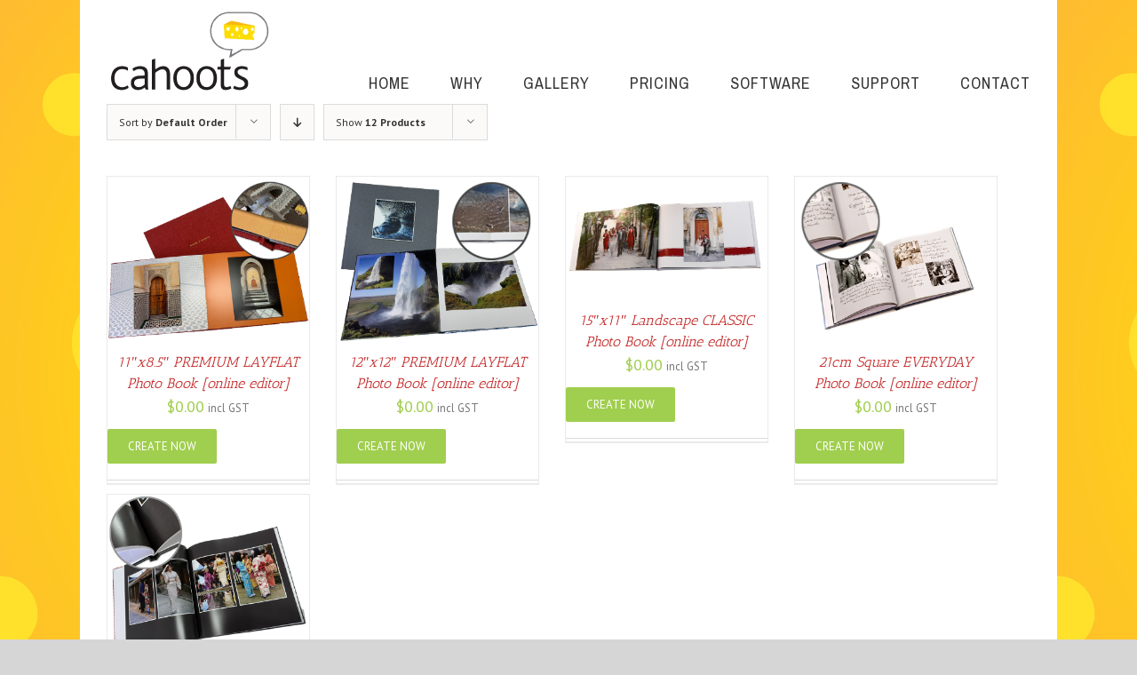

--- FILE ---
content_type: text/html; charset=utf-8
request_url: https://www.google.com/recaptcha/api2/anchor?ar=1&k=6LeHCI0UAAAAACEubwhBrKdALpdgYd76k7vUHtcX&co=aHR0cDovL2NhaG9vdHNwaG90b3MuY29tLmF1Ojgw&hl=en&v=TkacYOdEJbdB_JjX802TMer9&size=invisible&anchor-ms=20000&execute-ms=15000&cb=ri225f72oy7n
body_size: 45170
content:
<!DOCTYPE HTML><html dir="ltr" lang="en"><head><meta http-equiv="Content-Type" content="text/html; charset=UTF-8">
<meta http-equiv="X-UA-Compatible" content="IE=edge">
<title>reCAPTCHA</title>
<style type="text/css">
/* cyrillic-ext */
@font-face {
  font-family: 'Roboto';
  font-style: normal;
  font-weight: 400;
  src: url(//fonts.gstatic.com/s/roboto/v18/KFOmCnqEu92Fr1Mu72xKKTU1Kvnz.woff2) format('woff2');
  unicode-range: U+0460-052F, U+1C80-1C8A, U+20B4, U+2DE0-2DFF, U+A640-A69F, U+FE2E-FE2F;
}
/* cyrillic */
@font-face {
  font-family: 'Roboto';
  font-style: normal;
  font-weight: 400;
  src: url(//fonts.gstatic.com/s/roboto/v18/KFOmCnqEu92Fr1Mu5mxKKTU1Kvnz.woff2) format('woff2');
  unicode-range: U+0301, U+0400-045F, U+0490-0491, U+04B0-04B1, U+2116;
}
/* greek-ext */
@font-face {
  font-family: 'Roboto';
  font-style: normal;
  font-weight: 400;
  src: url(//fonts.gstatic.com/s/roboto/v18/KFOmCnqEu92Fr1Mu7mxKKTU1Kvnz.woff2) format('woff2');
  unicode-range: U+1F00-1FFF;
}
/* greek */
@font-face {
  font-family: 'Roboto';
  font-style: normal;
  font-weight: 400;
  src: url(//fonts.gstatic.com/s/roboto/v18/KFOmCnqEu92Fr1Mu4WxKKTU1Kvnz.woff2) format('woff2');
  unicode-range: U+0370-0377, U+037A-037F, U+0384-038A, U+038C, U+038E-03A1, U+03A3-03FF;
}
/* vietnamese */
@font-face {
  font-family: 'Roboto';
  font-style: normal;
  font-weight: 400;
  src: url(//fonts.gstatic.com/s/roboto/v18/KFOmCnqEu92Fr1Mu7WxKKTU1Kvnz.woff2) format('woff2');
  unicode-range: U+0102-0103, U+0110-0111, U+0128-0129, U+0168-0169, U+01A0-01A1, U+01AF-01B0, U+0300-0301, U+0303-0304, U+0308-0309, U+0323, U+0329, U+1EA0-1EF9, U+20AB;
}
/* latin-ext */
@font-face {
  font-family: 'Roboto';
  font-style: normal;
  font-weight: 400;
  src: url(//fonts.gstatic.com/s/roboto/v18/KFOmCnqEu92Fr1Mu7GxKKTU1Kvnz.woff2) format('woff2');
  unicode-range: U+0100-02BA, U+02BD-02C5, U+02C7-02CC, U+02CE-02D7, U+02DD-02FF, U+0304, U+0308, U+0329, U+1D00-1DBF, U+1E00-1E9F, U+1EF2-1EFF, U+2020, U+20A0-20AB, U+20AD-20C0, U+2113, U+2C60-2C7F, U+A720-A7FF;
}
/* latin */
@font-face {
  font-family: 'Roboto';
  font-style: normal;
  font-weight: 400;
  src: url(//fonts.gstatic.com/s/roboto/v18/KFOmCnqEu92Fr1Mu4mxKKTU1Kg.woff2) format('woff2');
  unicode-range: U+0000-00FF, U+0131, U+0152-0153, U+02BB-02BC, U+02C6, U+02DA, U+02DC, U+0304, U+0308, U+0329, U+2000-206F, U+20AC, U+2122, U+2191, U+2193, U+2212, U+2215, U+FEFF, U+FFFD;
}
/* cyrillic-ext */
@font-face {
  font-family: 'Roboto';
  font-style: normal;
  font-weight: 500;
  src: url(//fonts.gstatic.com/s/roboto/v18/KFOlCnqEu92Fr1MmEU9fCRc4AMP6lbBP.woff2) format('woff2');
  unicode-range: U+0460-052F, U+1C80-1C8A, U+20B4, U+2DE0-2DFF, U+A640-A69F, U+FE2E-FE2F;
}
/* cyrillic */
@font-face {
  font-family: 'Roboto';
  font-style: normal;
  font-weight: 500;
  src: url(//fonts.gstatic.com/s/roboto/v18/KFOlCnqEu92Fr1MmEU9fABc4AMP6lbBP.woff2) format('woff2');
  unicode-range: U+0301, U+0400-045F, U+0490-0491, U+04B0-04B1, U+2116;
}
/* greek-ext */
@font-face {
  font-family: 'Roboto';
  font-style: normal;
  font-weight: 500;
  src: url(//fonts.gstatic.com/s/roboto/v18/KFOlCnqEu92Fr1MmEU9fCBc4AMP6lbBP.woff2) format('woff2');
  unicode-range: U+1F00-1FFF;
}
/* greek */
@font-face {
  font-family: 'Roboto';
  font-style: normal;
  font-weight: 500;
  src: url(//fonts.gstatic.com/s/roboto/v18/KFOlCnqEu92Fr1MmEU9fBxc4AMP6lbBP.woff2) format('woff2');
  unicode-range: U+0370-0377, U+037A-037F, U+0384-038A, U+038C, U+038E-03A1, U+03A3-03FF;
}
/* vietnamese */
@font-face {
  font-family: 'Roboto';
  font-style: normal;
  font-weight: 500;
  src: url(//fonts.gstatic.com/s/roboto/v18/KFOlCnqEu92Fr1MmEU9fCxc4AMP6lbBP.woff2) format('woff2');
  unicode-range: U+0102-0103, U+0110-0111, U+0128-0129, U+0168-0169, U+01A0-01A1, U+01AF-01B0, U+0300-0301, U+0303-0304, U+0308-0309, U+0323, U+0329, U+1EA0-1EF9, U+20AB;
}
/* latin-ext */
@font-face {
  font-family: 'Roboto';
  font-style: normal;
  font-weight: 500;
  src: url(//fonts.gstatic.com/s/roboto/v18/KFOlCnqEu92Fr1MmEU9fChc4AMP6lbBP.woff2) format('woff2');
  unicode-range: U+0100-02BA, U+02BD-02C5, U+02C7-02CC, U+02CE-02D7, U+02DD-02FF, U+0304, U+0308, U+0329, U+1D00-1DBF, U+1E00-1E9F, U+1EF2-1EFF, U+2020, U+20A0-20AB, U+20AD-20C0, U+2113, U+2C60-2C7F, U+A720-A7FF;
}
/* latin */
@font-face {
  font-family: 'Roboto';
  font-style: normal;
  font-weight: 500;
  src: url(//fonts.gstatic.com/s/roboto/v18/KFOlCnqEu92Fr1MmEU9fBBc4AMP6lQ.woff2) format('woff2');
  unicode-range: U+0000-00FF, U+0131, U+0152-0153, U+02BB-02BC, U+02C6, U+02DA, U+02DC, U+0304, U+0308, U+0329, U+2000-206F, U+20AC, U+2122, U+2191, U+2193, U+2212, U+2215, U+FEFF, U+FFFD;
}
/* cyrillic-ext */
@font-face {
  font-family: 'Roboto';
  font-style: normal;
  font-weight: 900;
  src: url(//fonts.gstatic.com/s/roboto/v18/KFOlCnqEu92Fr1MmYUtfCRc4AMP6lbBP.woff2) format('woff2');
  unicode-range: U+0460-052F, U+1C80-1C8A, U+20B4, U+2DE0-2DFF, U+A640-A69F, U+FE2E-FE2F;
}
/* cyrillic */
@font-face {
  font-family: 'Roboto';
  font-style: normal;
  font-weight: 900;
  src: url(//fonts.gstatic.com/s/roboto/v18/KFOlCnqEu92Fr1MmYUtfABc4AMP6lbBP.woff2) format('woff2');
  unicode-range: U+0301, U+0400-045F, U+0490-0491, U+04B0-04B1, U+2116;
}
/* greek-ext */
@font-face {
  font-family: 'Roboto';
  font-style: normal;
  font-weight: 900;
  src: url(//fonts.gstatic.com/s/roboto/v18/KFOlCnqEu92Fr1MmYUtfCBc4AMP6lbBP.woff2) format('woff2');
  unicode-range: U+1F00-1FFF;
}
/* greek */
@font-face {
  font-family: 'Roboto';
  font-style: normal;
  font-weight: 900;
  src: url(//fonts.gstatic.com/s/roboto/v18/KFOlCnqEu92Fr1MmYUtfBxc4AMP6lbBP.woff2) format('woff2');
  unicode-range: U+0370-0377, U+037A-037F, U+0384-038A, U+038C, U+038E-03A1, U+03A3-03FF;
}
/* vietnamese */
@font-face {
  font-family: 'Roboto';
  font-style: normal;
  font-weight: 900;
  src: url(//fonts.gstatic.com/s/roboto/v18/KFOlCnqEu92Fr1MmYUtfCxc4AMP6lbBP.woff2) format('woff2');
  unicode-range: U+0102-0103, U+0110-0111, U+0128-0129, U+0168-0169, U+01A0-01A1, U+01AF-01B0, U+0300-0301, U+0303-0304, U+0308-0309, U+0323, U+0329, U+1EA0-1EF9, U+20AB;
}
/* latin-ext */
@font-face {
  font-family: 'Roboto';
  font-style: normal;
  font-weight: 900;
  src: url(//fonts.gstatic.com/s/roboto/v18/KFOlCnqEu92Fr1MmYUtfChc4AMP6lbBP.woff2) format('woff2');
  unicode-range: U+0100-02BA, U+02BD-02C5, U+02C7-02CC, U+02CE-02D7, U+02DD-02FF, U+0304, U+0308, U+0329, U+1D00-1DBF, U+1E00-1E9F, U+1EF2-1EFF, U+2020, U+20A0-20AB, U+20AD-20C0, U+2113, U+2C60-2C7F, U+A720-A7FF;
}
/* latin */
@font-face {
  font-family: 'Roboto';
  font-style: normal;
  font-weight: 900;
  src: url(//fonts.gstatic.com/s/roboto/v18/KFOlCnqEu92Fr1MmYUtfBBc4AMP6lQ.woff2) format('woff2');
  unicode-range: U+0000-00FF, U+0131, U+0152-0153, U+02BB-02BC, U+02C6, U+02DA, U+02DC, U+0304, U+0308, U+0329, U+2000-206F, U+20AC, U+2122, U+2191, U+2193, U+2212, U+2215, U+FEFF, U+FFFD;
}

</style>
<link rel="stylesheet" type="text/css" href="https://www.gstatic.com/recaptcha/releases/TkacYOdEJbdB_JjX802TMer9/styles__ltr.css">
<script nonce="xXSQDjOsotxWvXzVuIU65A" type="text/javascript">window['__recaptcha_api'] = 'https://www.google.com/recaptcha/api2/';</script>
<script type="text/javascript" src="https://www.gstatic.com/recaptcha/releases/TkacYOdEJbdB_JjX802TMer9/recaptcha__en.js" nonce="xXSQDjOsotxWvXzVuIU65A">
      
    </script></head>
<body><div id="rc-anchor-alert" class="rc-anchor-alert"></div>
<input type="hidden" id="recaptcha-token" value="[base64]">
<script type="text/javascript" nonce="xXSQDjOsotxWvXzVuIU65A">
      recaptcha.anchor.Main.init("[\x22ainput\x22,[\x22bgdata\x22,\x22\x22,\[base64]/[base64]/[base64]/[base64]/[base64]/[base64]/[base64]/[base64]/[base64]/[base64]/[base64]\x22,\[base64]\\u003d\x22,\x22wqrCh13CsCIiSwlmwpoaFnQ9wpbClsKHwo1Yw7h1w6TDisK0wpAcw5sSwq/[base64]/wpTCniLDnTbCiMK+wq3CgMOjR8OUwrHCh8OPfHfCtnnDsQ/DrcOqwo9/wo/[base64]/CllLDlnwDUsKFw7bCvcK7w67ClsO/w5vCpcO3UMKfwqXDqXjDsjrDgMOWUsKjBMKeOABVw5LDlGfDksOUCMOtSsKlIyUYQsOOSsOQQBfDnTphXsK4w4XDocOsw7HCh30cw64jw6o/w5NgwofClTbDkyMRw5vDvy/Cn8O+cxI+w41Qw4wHwqU2HcKwwrw4H8KrwqfCuMKFRMKqUD5Dw6DCp8KhPBJVAm/CqMKIw7jCnijDqybCrcKQHgzDj8ODw73CqBIUUsOywrAtbWMNcMOtwo/DlRzDiHcJwoRqTMKcQgBdwrvDssOgc2UwewrDtsKaH1LClSLCuMKPdsOUfV8nwo5YWMKcwqXCiiF+L8OGFsO2G2LChMOQwqtfw4jDhlTDisKnw7EyXBY1w7XDtcK6woNnw714OMOXYBNDwqvDrcK0Om3DniLCiTBvRcOCw6MGDcOCdVRMw7nDnip5TMKaecO/[base64]/[base64]/[base64]/w53DgB4Ew73DoMKLwogdw47CsRjCrsOiwqzCrMK2woUyNxbCkGBWdMOIY8KcXcKkBcOeQcOew7VGIyvDtsKAY8OwZAdRHMK5w6gdw4vCscKQwpIaw6/[base64]/DgcO7w5DCscODw4MjXydCwprDoHprV3DCk30/[base64]/f0jCrGvCgsKiFzdvFx87CHLCnsKfwqIMw7jCjcKrwqYABiEtF2E8bMO5K8Oow5ttUcKow5sTw6xhw6DDhRjDlAjCjMOxfT5/w4zDsHULwoPDsMK7wo8gw78CS8Kowog0VcKew4ghwonDuMOIYMONw5LChcOQGcKuKMKiCMK0FTDDqRHDlCcSw53CpDAFLF3DusKVHMOPw4ZNwogyTsOOwqDDscK1RwLCuAVhwrfDnRDDnVcAwqdfw7TCt1I6YCoEwoLDqWsTwoLDgsKjw50RwpgIw4/CnMKUMCs6KRLDrllpcMOTCMO9QVTCv8K7YHl8w5HDsMOfw6vDmFPDnMKfC3gxwox3wrfDuFHDrMOQw7bCjMKew6HDjMKbwrJca8KzJFo+wppfcid0w7YQwobCosKUw4N2VMKudMOTX8K6V27DlmzDvzt+w7jCkMK0PQEmXznDpgJuMR7Cl8KJRU/DnnvDnjPClmQEw4psWiHCpsOYRsKfworCu8Krw4fCr1wvMcKgFhTDh8KAw5/CnQXCrxnCp8OcZ8O+S8KZw7FmwoHCqg9OCHUpw4U/w491Dm0jdUhEwpESw4d1wo7Dk1QgWHvCm8OzwrgMw5pPwrrCi8Ouwr3Dm8ONWsOSdDF3w7tdw7wtw4QVwp0twovDgyLCnl/DiMOUwrVBaxFEwr7CicK2YMOYBncXwpdBGgcOEMOjfRpAZ8OYDsOKw7bDu8KxW3zCs8KtezdiZyVxw5TCrWvDlErDmgE+NsKtBTDCsVM6WsO5M8KVL8OqwqXCh8OAc11cw4HCnsOMwooaGigOfmfCrmF8w6LCh8Ocf1LCjCZYBzfCplnDqsObYiBEDwvDjUR/wq8cwoLCr8KewrXDqUPCvsOFNMOgwqfCsDw/w6zCm3TDvXYAfm/[base64]/wrt3ZcKZw4t6eELCiHR7GMO9YMObD8KDAcKxdkvDmSbDlAnDj23DsG3Du8Orw6sTwrx9wqDCvMKtw7zCoVp9w5EwBsKQwozDjcK8worChA8iXsKAX8Orw74LOx3Dr8O1wpE3N8KtScOlFmzDjsKDw4pJEEJtZTXDggHDrcKwfDLCpl0yw6LCkDrClT/DqsK0EGrDimPCscOuVFBYwokiw5wRSMOLbFV2w47Cvl/CvMK8N13CtEfCujp2w6vDig7Cp8OlwpnDshp3WcKITMKow7E1EMKzw7wUasKQwoDCihh/dBM6Bk3CqwFrwpMFXlwKKhI5w5MzwozDqh1pHsOBcgPDkC3ClAPDhMKMaMKnw6J0cwUuwqc+cFUcaMOySmwtworDhhVmwpRPacKTdQsNF8Olw5fDp8OswrfDrMO3RsOYwo4GacKZw7DDucOywrHDqUkVXwXDoF8nw47CuEvDkhg6wrYuEMOhwp/DtsOuw7LCi8OOLUfDhz4dw73DvcOtBcK1w6g1w5bDkl7Dnw/DpEHChnlqe8KCRBzCmjVJw6rCnVwCw60/w7U0KW3DpsOaNMK6QsKHW8O3Y8KWb8OfRilTI8KlSsOvVF1jw7fChlLCh3fCnjfChE/Dgz1hw7Y3HsOdQHkCw4XDojMiKm/ChGIYw7LDv0DDisKEw4DCpHcMw4jDvjEVwoDDvsODwoLDqMO1J2rCg8KxADwGwrQpwqxJwoTDhEPCtTnDt1RiYsKNwoojcsK1wqgCSWbCmcKRFy4oc8Kmw43DhQbCuAtBCzVTw6HCtcOKS8OOw4BQwqFzwrQowqhqU8KYw47DtsOmH3/DrMOjw5vDhMOpKAHClcKIwqHDp1HDjGbDkMOERgAAd8KXw4lAw4vDr1/Dr8O5DcKoWj/DuXLDm8OyPcOfMX8Pw6QWTMOgwrg6JsORLRcnwqPCs8OBwqldwrcyYGHDvGAtwqTDm8KDwrHDucKfwop9NRXCj8KvCFsgwpXDq8K4CTYVIcOAwrDCgA3DlcO0VHZZwr3Cl8KPAMOBbmDCgsO9w6HDvsKbw4nDlj11w4NUAzZDw6oWDxIFQHvDi8OzeEbCvk/DnELDgcO8BRnDn8KDbQXClmrDnExQDsKQw7LCl3fDk2gTJ3rDr2HDiMKiwrwYBUYQNsOBRsKrwpzCt8ONAS7Drh7Dv8OGMcOdwpzDvMOAeGTDu1XDrSUrwobChcO8HMOwVxJMbmLCo8KKasOaDMK/Ml/Cl8K7EMKORDfDjwHDp8K/[base64]/ZMO5QFpUw5PCkBE8eMOQwpHDkMOaw4vCrMKbCcOxw5/DncK0FsOlwq7DisKcwrzDrnhNBksgw7TCvB/DjV8Kw6pBH2ZZw60nacOGwq4Nw5LDlMOYC8KtHTxsYWLCqcOyJQMKbsKzw71uCMOTw4HCins7asO5FMOdw6XDtRfDo8Ovw7FiB8OFw4XDlA19w5PCtcOmwqERAiZURMOjfRXCilchwqA/[base64]/T13DucKww6hYwostDMOSJMKQNirCrFMmGcKaw7HDlj1dTcOnPsK6w6ATYMOJwr8UOi0UwpMWP33Dp8OWw7wcVQjDhyxseynCujgNXcKBwq/DuysGw5nDusKIw4ICLsKrw7/DscOKMcOyw7XDt2XDiQ0/bcOPwoZ6w6cEEcKWwr4WfsKyw5PCnGt2ITXDpwATFH9+w5jDvGfDn8Kvwp3DmS9MYMKZPDvDl3PDrQbDlVvDgRTDisKCw7HDnxclw5IVI8OEwrDCoHPCpcOxcsOaw4fCoyomNRbDjMOCwr3DvEsMOArDtMKOXMK9w7JuwoLDncKtRHXCimHDpy7CusKewr/[base64]/DscKRTcO9wqljw77Du8KVworCjcO+w77Dq8OeMMKwVnfDksKKTng/w4zDrQHCjsKHJsK5wo5bwqLCp8Ouw5U5wrPCpjUNMMOlw5kNXGUTDm4BZi00QsKNw6ljWT/DknrCtToeGFTCm8Olw6doSXRkw5MERB5kLxRdw5R4w5cDwosFwqbCmV/Di0jCsxHCjhXDiWdiPDAjeVzCpDp4A8OQwrvDrHrDgcKLVcOyNMOPw6PCtsKyCMKRwr1gwrbDi3TCscKQIWMuE2VmwogOWl4bw4oMw6ZFOMKkTsOawr82S1XCkxDDsAHCicO/w41zJRcYwpTDp8KCacOaDcKWwqXCpMK3cgl+JiTCnkDCqMK0GsOZGsKuE0zCp8KET8O5eMObCsOpw43DsjzCpXxWbMOYwqHCkUTDsCU8w7TDksONw4rDq8KKJGnCscKswowYwoDCn8OPw5LDl3vDsMKSw6/Dlj7ChMOow6LDpUvCmcOqcDbDt8KxwoPDqSbDrAvDiFsIw4dXTcOJXsOlw7TDmjfCjcK0w4RodcKSwoTCm8KqEV4NwozDuEnClsKRw7tVwo8+YsOGaMOzXcKNTylGwpNjD8OFwqTCpWTCtCBCwqXCncK0McOdw4EkfMKweycCwpJbwqUVZcKsNMK0RcOmV1h9wo/CncOyP0AZVFNPQlZcdzXDp3wYFcOxecOdwpzDmMKDTBBrXMOJPwwbasKZw4fDqyJXw5RbUizCkHEvTkfDjcOxw4fDgsK/XhHCnmQFY0bChX7CncK7PVHCg1IewrvCn8KUw5/DvzTDs1B1w6XCp8O5wqQgw6zCgcO7IcODD8KHwprCnsOHGW9rD0fCicOfJcOvwq80L8KoemDDuMO4I8KOBD7DsXrChcO2w5XCnkjCrMKgHMO8w77DvAoWEGzCmi81w47DtcKHa8OYGsK8NsKLw4vDp1XCiMKHwrnCn8O3HVN/w4PCqcOPwqXCnjB0R8Kqw4HCuBl5woTDgsKGwqfDhcOzwrLDlsOtFcOLwq3ComvDsG3DtiwKw69/wqPCiWEtwpHDr8Kdw43CsUhUHRonBsO1FsOnFsKIFcONTix1w5dmw5QCw4M+ckjCiAsiAsOSLcKjw6BvwrLDvsK9OxHCoUB/woAnwpTDhQh0wq08woY5MRzDi2F+InZjw5bDgsOYIsKsNXTDu8Odwpk7w7zDscOuFMKMw61Ww7kNPUIfwqZoSXfCvy/DpQDDqi/Ctx7Dp005w6HCujrCq8Osw7zCnn/[base64]/CsDrDpDpiGTvDh8KyC8KiwpXDuEzDlcKbw5Naw7bCmWfCjm/CmsOaX8Obw4U2WcOQw7LDjsOVw5BxwqTDvnTCll5vVhcxFWUzPMOJUFPCtiDDtMOkw7nDgcOhw4slw6/CrCIywr9AwpbCmcKGTD8mGcKvVMOhXcKDwpnDksOow53Cu0XDiQNXEsOTDsKYX8ODGMOTw4zChnUsw6vDkGt/wpxrw6Yiw5DCgsOhwoDDgEHDs0bDm8OFPzLDuTzCgsOvCWVkw49hw4DDs8O/w690PGDCgsOoGE95MAUfHMO3w7F0woh9MhJ7w60YwqfCgsOTw5fDqsOqwqgiScKUw4wbw43DoMOEw7xdZcOzAgLDmsORwpVpJ8Kdwq7CqsOkcsK/w45Jw6kXw5hqwpjDucKtw48Iw6nCslDDvkcdw67DiF/[base64]/CtsO1Ww9Rw5fDhR3DnsK6w51qZMKsw5J1YcO+HMKDAQrCt8OgNMOxfsO9wr44TcKEwrPDqWk8wrhMFHUdN8OyXRjCslNOP8OhTMOAw47DmS7CgG7DrHgSw7/CjWQ+wonCszx4GgnDpcOMw4l5w4ovFxzCjmBtwo/CtnQRG2PCncOkw4TDggljTMKow7gbw7TCtcKVwoHDusO5I8KGwr4cYMOaUcKeYMOvFlgLwqnCtMKJMMOueTxNLsOVHXPDr8Obw51ldiPDixPCsx3CosOtw73DrR7Cmg7Ci8OKw6EBw4tcwrcdwr3CucOnwofDpCYfw5pFYFXDocKOwoNndUYFZkd/V33DnMKzTyIwJhxATsO0HMOxC8KeWR/[base64]/Dghh+dFctKh8gHk/DjhFtwoJsw5p1csKrw55LL8OgcsKEw5dAw7InIClcw4DCrV5Ow6YqC8ODw5Atw5rDsFDCoQMhesOww6xfwrxTVcKUwqHDjwvDqAvDksKow4TDvWJqfjhfwpnDohk7w5bDgRfCggrCl004wr5Ze8KOw4c6wrBbw7AQHMKiw5HCuMOJw59MdELDhMK2C3cZHcKje8O/[base64]/woBPwpITwp9hbSt/w63CtsK6w5PCgmMMwoRhw47DrsO2w4J3w7jDq8OdImMNwoEKYhwCw7TCr2RHL8O0wozClg8SSHPDshNBw7nDlURtw6fDusOrJCo6UirDkWDCiA4/NDdEw5sjw4AKPsKYw6zCh8K+G2YmwoJFVC3CqcOEwq0cwol7wpjCqS/Cr8K4OTnCqX1cc8O7JSrCmikRRsOuw6RNdF87a8O5w4wROcK4EcK+BSVxUUnCm8OKPsOLM13DsMOeHyXDjhrCnw9Zw7fCg1YldMOLwrvDuHA9CBAyw5fDr8KpOCETZsOfEMKnwp3Cun3DlcK4LsOXwpkEw6vCi8KiwrrDj3jDnAPDtcKdw4rDvk7CnU/[base64]/DmcKswo1KHcOcw67DqMK0dXDClSDDsMOEEsKlw5QKwoPDs8OCwoHDg8KZdMOzw7XCmU0WSMOPwq3CtsO6F1/[base64]/dTLDlsKnw79Mw6BZw50HAijDjcKQBMKTX8OhInxWw6zDtmB5LzDCnFJ6CMKEJjxPwqXCmsKZJG/Dq8K+N8KWw4bCscOdbcO9wqoNwojDtMK8c8O6w5XCj8KiasKUCWXCvRfCsy84a8Kdw77DnsO7w6tWwoYeLMOMw6o5Zy/ChR8dEMOVHsKOd00rw7ktcMOvXsKVwqbCuMK0wr1TQxPCs8ORwqLCrjPCvxbDp8OIN8K7wqzDjEbDimLDp1PCmXAOw6sZUsKmw5zCh8OQw70XwqDDlsOaaSpSw6hgcsOgITxXwp8Dw6zDu19YaVbChzzDlcK6w4x7UsOUwrQNw7o/w6bDm8KiLWwGwp3ChDQgaMKqPcK6AcO9woTDmQ4Ke8KwwpbClsOqEmNXw7DDk8KBwrhobcO3w4/[base64]/[base64]/MAbDqsKVw5DDmRxNazgtwrwrOMKSP8KmBhnCj8OIwrDDj8OAB8OgJVAnBGpVwoHCrjodw4HDoUbCh10qwrHCtcOjw5nDrxjCkcKyP0kzNcKlw5DDg0MMwr7DusOZwr7DscKWEjfCi2dBIypCdlDCmV/Cv1LDuQkVwpAXw4HDgsOtWUc8w5HDmsObw6AjZlbDgsKbDsOJS8OtM8KSwr1CUWQVw5JAw63DvU3DmsKncMKGw4jDp8KNw53DvUpkTGpfw4xEAcKsw6IiCB7CpivDtMO1woTDpsKpw4jDhcK/BlvDqcKwwp/CmkHCmcOsI3fCscOEwqrDj17CsygJwrEzwpDDssOubmJFalPDlMOEwrfCs8OvUcOmfcKmKsK6VcK/[base64]/[base64]/CusK1AMOHFSzDhcKBVTzCksOBwoFgw5VBwqrDgsKVQXdsdsOheFzCiWp/[base64]/DsVTDij7Cp8Kbw5MaEVHDqcKAGMOGwrxBOGHDvcK/[base64]/Drh1TScK+w5nCkcKpKwdBw5lkwqNUw7EMRhsWwq8AwpXCszvDpsKBDVEQP8KSJR4OwqI4LXc+UyBbTFgcBMKaFMODUMKFWR7DpxLCs20Bw7pTXxEhw6zCq8KHwoPCjMKRRFHCqRNKwo0kw4pWUMKVXVjDslAdb8O2CMK/[base64]/[base64]/XsKdwq9ow5/CgGBqwpzCgsKUG8K0wrcrw60fA8OMJUDCu8K/[base64]/esOiwog/w7/[base64]/CjWZnAcKgbmBEw7FqOipawr7DisKpJEtbwqBUwqVtw6cmCcK3VMOcw7/CncKGwqvDsMO+w55HwqfCjlxNwqvDkgLCvcONDw/Ci2TDnMKRMMOKCw8Gw5Yowo5OK0/CkgZ4wqo5w4tSLFcmccOLA8OlUMKjHcKgw4Aww7fDjsOBVlfDkDhkw5NSOsOlw6jDsmZJbXXDsjnDjm9Uw5TCrksqRcO4Z2XCpG/DsxlbYCjDr8Orw6dxSsKfNMKMwo1/wo41wooPBnhrwqLDj8K/wovDi2hBwr7DhkEUaxZ8JcOOwpjCqX/DsW8ywqrDmT8ib2EOXsONFnfDkMK+wpzDmsKEe2zDsTByJcKhwoA/BHPCtsKuwrMJJ1M2OMO0w4HCgBnDpcOrw6VQeh/DhltRw65lwrVABcOiKR/DrwDCrMOmwrk/[base64]/[base64]/DsyobDsKePcObUxPDkcKDIHYjw6DCliHDgGc4w5jDqsK0w4QIwovCmsOAAsK8CsKUCcOywp0jZhPCnS8aXgzCpcKnViYZBcKVwp4SwocZecO9w4FCw4pTwqduSMO9PsKHw5xnVxhMw7tFwqTCmsOeTMO8bSXClMOEwodYw7/CgsK7BMKKw4bDrcOhwo0QwqrCkMOiXmXDlmkVwoHDosOrXVxFXcOGJU3DkcKkwqZ9wrbDsMOVwpdLw6bDmFwPw41mwp9iwpcQQWPCtW/Coj3Dl07CvMKFbGrCkxJWZMOdDybCosKewpcfGhxJR1thLcOUw7jCu8OWIFbDimMZGHVBeELDrn5MYhIXeycyQcKiNkvDmMOpDsKbw6jDscKAJTg4FCbDl8OASsKqw6jDsRnDvVzDoMOWwovChSd7A8KZw6XDlQ7CslLCicKTwrDDhcOCSGl7IVfDrn0/[base64]/DhG3ChsKnJsKsRsK9w7LCoQwmURU8BMKWw6TDmsKNGcKDwrphwr4YCwdiwq7ChlsCw5fCmRpew5fCh0ZZw7E2w6vCjCl8wpRDw4jCtcKaVlzDiQdNRcOqT8Kzwq3CqcOXLCsSNMOzw47CuzvDrcK6wo/[base64]/UwxEwqPDqwrCn8O/woFdBMOYX8OHGsOvwro1AcOUwq3DlcOAfMOdwrDChsO+SE/DmsOfwqUmM33DoW/DtSJeIcOSQQgnw4PDpT/[base64]/a8Kjw6/[base64]/[base64]/DsMOaw5DCoixdwoXDti0mw7vChhlWw6I8d8K0w7VyJ8Opw5g0QAcnw67DklFZAEIuesKgw4pBfwopN8KETirCg8KkCk7CncK4H8OPPlnDhcKOw4hjGsKbw7EyworDty9Xw4vCkUPDpUfCtsKHw5/CtAhnN8Odw4YCchXCj8OsJGsjw6gLPcOAaRNYU8O2wqlvQMOtw6/DnFHCscKMwqkGw4V6DcOww4kgcn58cz9Zwo4eYwvDjlQLw5DDssKrXX8zQsK/HcKsNiBUwqbCgX5jRjUwHMOPwp3DqBEmwo5Bw7s1RXHClXPCmcOJaMKFwonDnsOXwrnDiMOFMT/Cs8K5SzzCgMOhwrBZwrPDs8KgwrpQY8Orw4dgwqsswqTDgiJ6w450Q8KywrYHCsKcw47CgcO4woU/w6LDncKUbcK8w4JFwqXDoSwaEMO6w4Mtw7/Cgn/CjmvDgSgcwrlzbGnCiFbCsR0cwpbDnMOWZCZQw7BICmbCncKrw6bClR/CohPDoz3ClsOJwodNwro8w5PCtGvDuMK3JcK4w4czTktiw5lKwrBwWXhvQ8K7wplvwqbDnnIhwrzCmT3Cgl7CvTI4wovDtcOnw6/CtBMUwrJOw4owGsOzwqvCrsO2wrrCv8O/[base64]/[base64]/w6VFwo0pw67Cl0sgLsOZwprDkVc4woLDmE7ClcKwOGzDmcOFFXx9W3MMAcKTwpPDuH/Cu8OGw5XDoGXDg8OTEA3DhixRwoVLwqhtwo7CtsKxwp4sMMKKWBvCsjbCqjHCgBnCmkY9w6rDv8KwFhRAw4UnasO4wqQJZcKudV95TsOAG8OVQMODwqfCp2LDrngYCsOoEU7CosKMwrrDg3YiwpZQFsK8H8Oxw7/Dpzx5w5LDrl5gw6zCssOnw7PCvsObwp3CjQ/DunNbwozCth/CnsOTI2Auw7zCqsK7AX/CkcKpw7UYBWrDvWDDr8KBwq7DiAoHw7bDqT7CjsOtwo05wrwpwqzCjRcGBsK8w7nDkGUQNMOBcMK0ChDDn8KMaT/CiMKBw4NvwodfZkLDmcO4w7IEFMOnwoIJOMOoYcOKIcObJChew4kUwpFZw7nDhl7DuQ/CkMOqwrnClsKHGsKnw67CvhfDucOgdcOYUwsbHSZeEMKawobDhiBYw6PCmnXCkgzDhiNewr/Do8Kyw49qdl87w5bCinPDucKhH3ISw4VEWcKfw5kqwoY7w5/DsmXDkUwYw7kGwr0Jw7XDjcKVwrTDlcKowrcUK8KzwrPCuRrCnsKSCkXCuGPCkMOgHhjCisKRZX/ChMOSwpIxLz4zwofDk0NoecOsUcOFwqfCvzLCl8KkX8OawpHDmhJEBgnDhV/Dp8KBwr9hwqbCj8OKwpnDsTvDk8KBw5nCtQ13wqLCplXDisKIGg8YBxvCj8OjeCLDuMOXwrkvw4LCk0oVw48jw4vCujTCkcKkw4nCrcONE8OrBMOyK8OdKsKUw4RLFsOiw4XDnTFiUcOZbsKMZsOSLMKXAh/DusOiwr8lAgfCjiTDnsOUw43CkTEpwoh5wrzDqUbCqnlewoHDgcKew4LDtERew5ccD8KcH8KRwp0KCcK1aRsaw5XCnhnCjcKvwqEBB8KOCDQ8wrMIwrQ7BjLDuAwew5IKw5VJw5nCuinCp2lew67DhB4GNF/CoU5kwoHCrFnDolDDgMKqZ2kHw7nDmSDDjh3Dj8O7w6vCqsK2wqRqwoV+Rj7Di0k4w7/CmsKBIcKiwo/CssKewpcPOcOGMsK+w7MZwpgWEQE4SQzDk8OIw7LDmAnCk1fDvWXDjHAIWV4URSrCn8KFT28Iw6XDvcKmwpVdD8OpwrFxanDCoFsKw7DCm8KLw5zDk1c5TzrColNxwpojNMO6wp/CoTHDnMO6w4EjwpBNw6ctw7QvwrPDsMOTw7TCvMOkD8Oxw4oLw6vCoSQOXcOWLMKvwqHDh8KNwobDsMKLS8Odw5LCkS9AwpNewpR1Wk/DvXrDuCNndB1Yw5JRFcOSH8KMwqZlIsKMGcOVQRg9w7zCqMOBw7/DolXDqA3DjWB/[base64]/CuMK/w7d7andfw6jCs8OQwqY7w6rDn2TDtyfDgBwow6jDr8Klw6jDicKew7fDuS8Uw7cIZ8KAMmHCsT7DhxQLwpwJPFA0McKYwplhEVMlQXDCmADCgsK/D8KSdzzCqz4yw4p9w6vChWxSw50URQfCrsKwwpZcw7vCjMO1ZVg9wojDicKHw7FtFcO7w7V+woDDpsOcwr0Hw5pPw4TCm8OQcl3Diz3CssOsTwNMwpJvFjfDq8KOI8O6w4E/w5Uew7rDlcKQwogXwrXDvsOqw5HCo3V+UwHCi8K/wo/Dimc9w6tzw6jCv2FWwo3CpmzDrsKxw459w7PDusK3wpg1fsOZXcOewo/[base64]/NMOXw7TCm8KewrApVMO3asOYw4RHw7vDocK+PkjDgzEiwoZjI3N2wqTDuADCtsODQ1N0wpcuTEzDmcOSwp7ChsOpwojCv8KmwrLDnQsNw6zCkW7DocKbw5I5GyzDjcOEwpPCvsO7wr1BwoHDtBEocnnDhxfCvFMudk7DhyQGwq/Cpg0TBcOEAGFoWcKBwonDqMODw6zDhnIAQcK5VsKbPMOGwoEOLsKdIMKmwqXDkmbCiMOTwo1TwrjCqyc4OXTClsKMwrF6BUcyw5Riw6t/QsKMw5zCjGUKwqI5MBfCqcKNw75Uw4HDvsKkX8KvaQNoDCtHfsOUwrHCicKRZzRiw6QDw77DjcOvw40Lw5LDsWcOw4nCs3/[base64]/[base64]/CqsOKXsKJwoZkwrLDkMKvFX7DjVoSw53DkBAkT8K7ZU1tw67Ct8Oxw5DDtMKKCG7CnhEOB8OFEcKZRMOWw5ZiLz/DnMOBw6fDvcOEwr/CjsKTw4U4DsK8wqHDtMOYWhXCnsKlfsOTw6xUw53CksKAwqplH8KpTcKBwpYWwqzChMKMeWPCuMKfw5TDuXgJwpZCWcOrwqEyAF/DocK8IGp/w5HCpwlowpfDgnbClErDgBjCj35HwpzDpMKMwrHDqsOSwroMQMOvY8KORMKRDXzCj8K5MD9GworDhDtswqUcfxECOG8nw7LClcKZwrfDusKqwowJw7A9WBUtwq13bUrCvcO6w7DDksK4w7XDnFnDt00Ow7vCvMKULcOJfErDkW/Dg2nCi8K3QAwtfGjCjV/[base64]/w59GOyRBwo7CsMK8d8OSwo0Ow4XDqMO1wofDnylGKcKDQcO+fCnDo1rCq8OdwqDDu8OkwpHDlcOlJHNCwrokECpoXcOGez/Cu8OKdMKgasKnw5rCsErDrVwuw5xYw4BYwpzDpGdbI8OpwqTDjUxNw4BZAsKewqzCpcOyw4INE8KeFC9qwoPDhcKAX8KHUMKmIMKwwq1rw73CkVo/w59QLBsxw4XDl8ObwprDnEp3YMOWw47DtsKifMOtLMOOVRQVw6MPw7bCqcK5w4TCsMO2N8Knwp1+w7kFScODw4PCq0hAeMOHP8Omwog9KnbDgmPCvVbDkH3DrcK1w694w6bDrcO+wq5WEyvDvyvDvx9mw6kGdkDCn1XCs8Kbw4l/B151w43CvcO0wp3CkcKDNgkGw4cHwq9YDxl4bcKEXEPCrsK2w6rCl8K8w4HDhMO5wp/Dpj7CgMOGSR/CqzhKAw1iw7zDrsKePsObNsO0DzzDi8KAw5VSXsO/CzhQecKcEsKyFTnDmkvDkMKTw5bDsMOJbMKHwpvDrsKrwq3ChUAEwqEYw6BPYFUIUVlewr/DiCPCh17CjFHDqQ/DvjrDlwXDi8KNw7laBBXCr1JBXsOhwpI6wonDu8KTwo8kwqE/e8OYG8KMwoNvPMKywoLCpMKPwrxpw790w5cyw4NvFcOwwp0WAjvCtQYww4rDpCDDnsOxwo0sSFvCumZtwqR8wrZLOMOVTMK4wqE/woR1w7JVw51LfknDrBDCrgnDmXEgw6fDpsKxSMO4w5LDmsKQwqfDq8KewoLDsMKWw5/DnsOaD0F6bRl3w7DDjTFDWcOeDcK/KMOAwocNwqfCvjtXwowkwrt/wqhxTzkjw7cccXtsP8K9CsKnNC8tw7/DssOxw7PDrQgocsOWRzHCrsOaTsKeUFXCkMOXwoULZ8OuTMKuwqEZbcOPecKXw4QYw6pvw7TDu8O3wpjCsxfDucK6w5Nwe8KoP8KEf8KYTWTDk8OrQBN+ViIvw7RKwpvDs8OtwoIUw6DCkBskw6/DoMOzwonDkcOawpPCmsKsN8OcFcKpF0Q/[base64]/[base64]/PzEUCxsvw5fCocK+wq1bwp3CvcOhOcOHRsKGFTLDncKfe8OcP8OBw7BlVAfCo8O4PcOPJcOrwpxpDGpdwrXDrgoPK8O1w7PDkMKdwpcsw6DCpDU9MAB8ccO7OsKFwrkhwpVXP8K6Tg8vwo/CjkPCtWTChsK2wrTCpMKQwpFew6poCMKkw6bCn8K2BH/DrisVwprDpF4Dw4gpXcOnUsOmIAMXw6B/IcO/[base64]/[base64]/CjV7DrsKsFEjDi8KvLsOxVMOyO01twpjCvR7Dgystw5rClsKpw4B2bsK7OXcsBMKQw4Rtw6TClMOIQcOUOw9rwqrDkGPDvgoPKzfDi8KYwpB9woFkwrLCgW/DrcOkYcOuw74nM8OiCcKpw7/[base64]/RX9cSsKkwqTDhCdQw5MzXcKswotQQ8KHw5vDlEpuwp04woJ8wrggwr3CtmPChcKnDCvCoVjDk8O9N0DDpsKeeQDCuMOCYEUEw7/Cr3/Dh8O8fcKwZw/[base64]/DrsKFwqrDvAfDmFxPcsO9wo3DucOZw5tHw6YawobDnUPDk2svKsOsw5rCtsKIFElnUMO0wrtgw7XDtQjCg8O8URoJw5g9w6ppQcK4ESBNZMK5W8OHw4HDhhtywrgHwrrDp3hEwqB6w4LCvMKAIsKLwqnDjw9Jw4NwGiwOw7rDocKKw4HDlcKSXVjDhFTCkMKPfgcNKi/[base64]/Dt8OsNsKcajLCnsK6dWtUUm9jQMOqMCZQw44OXMOjw4oVw5XCulwuwqjClsKgwo/Dt8KUOcKrWh0YEToqfSHDicOtEVVQKsKZfkPCosK8w6LDsi4xw6/Ck8OoaDEdwr40N8KKd8K5cDLCocK2wosfLX/DosOnLsKww7wdwozDpjjDoUHDiQJIwqIwwqPDlcKswqMVMVTDhcOCworDoSt7w7/DlcKeDcKAw7jDmRPDl8O9wpvCrcK1wqrCnMKAw6jDq2nDtcKsw7h2Y2FtwqDCp8KXw5/CjDZiIhLCpHtnfsKxNsK4w53DlsKuwo8LwqVLKMO7ezbCnBPDokPCmcKnZsOvwq9hEcK6YMOgwrTDrMOXJsOfGMKKw5TCnx9oAcK1ahDCl0XDtmHChUIzw4oEA1HDnMKNwo/[base64]/U8KJazNdAhhcBsK7w67DljLCk8Okw47Dm2jCn8K0wpUrGnvCosKiM8KrbU1Hw5d4woHCo8KKwpfCtMK9w6QOcMOow5xyRMO9PlhGb2DCtUbCiTvDssOYwq/CiMK/woXCj1gdAsOJXBrDtsKjwr1vImPDh17Du17DuMKQwqvCtMOyw7ZBDUfCrhPDu0JkCsKgwqDDqS3CoWbCtXtgHMOrw6sYITsVF8OowogZw73CrsOJw7t3wrnDiS8/wqPCrEzCjMKuwrZ0YEHCvg3DjHvCvBzDvsO4wodiwoHCjXl9FcK6b1nDkStqESbCsCPDncOMw4XCvsKfwobCuVTCvEUeAsOuw4jCicKresOBw5IxwoTCvsKtw7RnwrUzwrdLFMOiw6xpZMO2w7IawoROdMKiw6Fpw4PDnlJRwoXCpMKMcm/DqwtfKDrCvMOvbcKXw63DosOGwoMzMmrDpsO0w6PCl8K4IMKyckHDsUAWw4Q3w7nDlMKzwr7Cv8KZeMKXw49owpgJwrbCvcOSR0RqYFdrwo58wqwAwq3CgcKow4jDjhzDgkLDssKLKz/CkMKoa8OQdcKCZsKCamHDk8OhwpN7wrjCiGw4BQPDhsKDw6Z3DsKGSHPDkEHDsXxvwq8lcHNUwpYRPMOARXXDrRbChcOQw6dAwqo7w7nClk7DtcKxwqNXwpFUwrJvwq0uSAbCv8Klw4YJKsKjZcO+wp4EAgsvaUcpJcOfw7YSw4/ChFw2woXCmGU4RsK5BcKLUcKBcsKRw4dJU8OWw4Ybw4XDhwRewrICFMK3wq0+H2RSwog4c0zDlngFwphRNMKJwqjCiMOEQE5cwqEAMAPCoU3DqcK8w5gSw7l/w6/Do3zCuMOKwoDDg8OZdB8nw5jDtUPCmcOARi/DpMKKPsOpwqfCvh3DjMOQM8KgZkTDtlMTwrTCtMKgEMOUwprCrMOmw4HCrx0Ww6LChj4Sw6dfwqlJwoHCoMO1K2/[base64]/wpjCl17DrMO9w58qf8OIE8OzK8KSQMO7HMOafsOnNMKzwrJAwqk5wpouw55UQ8K1RkbCr8K8SgMQeDJ2KcOcZcK3P8Kvw4tLQ2TCh3PCrnjDqMOiw4ZYeBfDssKVw6bCvcONw4rCqMOdw6Mje8KePU85wpfCk8OqcQXCrX1ka8KuemTDuMKUwoA/F8K6wpBRw5/DhsOEGBUywpjCoMKpI18Tw7/Doj/Dp3jDhMOMDMOLHScQw57DvH/DpRTDtBRCwrNLHsKMw6E\\u003d\x22],null,[\x22conf\x22,null,\x226LeHCI0UAAAAACEubwhBrKdALpdgYd76k7vUHtcX\x22,0,null,null,null,0,[21,125,63,73,95,87,41,43,42,83,102,105,109,121],[7668936,974],0,null,null,null,null,0,null,0,null,700,1,null,0,\[base64]/tzcYADoGZWF6dTZkEg4Iiv2INxgAOgVNZklJNBoZCAMSFR0U8JfjNw7/vqUGGcSdCRmc4owCGQ\\u003d\\u003d\x22,0,0,null,null,1,null,0,1],\x22http://cahootsphotos.com.au:80\x22,null,[3,1,1],null,null,null,1,3600,[\x22https://www.google.com/intl/en/policies/privacy/\x22,\x22https://www.google.com/intl/en/policies/terms/\x22],\x225x1DBIJP72xZYWxD1+1ccyCw/xAyReSDfBYzSEmLIyc\\u003d\x22,1,0,null,1,1763607879667,0,0,[196,96,151,190,217],null,[215,4],\x22RC-9E1kTzhMpH2tWg\x22,null,null,null,null,null,\x220dAFcWeA6tBv2Gljq207DM6Kvo-4aBI0tVxBDh3-oE8pW_b7bOZcZ9kGnafUgW82whzN9jiGEw8AippGigeXVstYtuL-2MW0QWyw\x22,1763690679446]");
    </script></body></html>

--- FILE ---
content_type: text/css
request_url: http://cahootsphotos.com.au/wp-content/plugins/imaxel-woocommerce/assets/css/icp_styles.css?ver=6.1.9
body_size: 3257
content:
/*ICP Products styles */

/*=================================================================main box*/

.icp-box li {
    list-style-type: none;
    margin-left:0;
    margin-right:0;
}

.icp-box h1 {
    /*font-family: 'Montserrat';*/
    margin-bottom: 0px;
}

.icp-box .button {
    margin-top: 0px;
    border-radius: 0px;
}

.icp-box p {
    margin-bottom: 7.5px;
}

.icp-button {
    color: white;
    font-size: 16px;
    display: inline-block;
    padding: 7.5px 15px;
    cursor: pointer;
    margin: 5px;
}

/*=================================================================block header*/

.block_title_header {
    margin-bottom: 25px;
}

.block_title {
    margin-bottom: 25px;
    font-weight: bold;
}

.block_title h2 {
    /*font-family: 'Montserrat';*/
    font-weight: 400 !important;
}

@media ( max-width: 770px ) {
    .block_title_header, .block_title {
        margin-bottom: 15px;
    }
}

/*=================================================================navigation bar*/
.icp_flow_box_header {
    position: relative;
    display: flex;
    margin-bottom: 0px;
}

.icp_product_title {
    flex: 2;
}

.icp_save_section {
    flex: 1;
}

.icp_save_section p {
    text-align: right;
    margin-bottom: 0px;
    position: absolute;
    bottom: 0px;
    right: 0px;
}

.icp_save_section i {
    margin-left: 5px;
}

.icp_save_section .icp_user {
    margin-left: 12.5px;
}

.icp_flow_navigator_box {
    width: 100%;
    display: flex;
    margin-bottom: 15px;
    border-bottom: 0px solid;
    justify-content: space-between;
}

.icp_flow_navigator_items_box {
    flex: 1;
    min-height: 45px;
    flex-wrap: wrap;
    overflow: hidden;
    position: relative;
}

.icp_flow_navigator_items_box p {
    color: #999999;;
    line-height: 10px;
    margin-bottom: 0px;
    padding: 8px 15px 12px 10px;
    font-size: 14px;
    white-space: nowrap;
    overflow: hidden;
    text-overflow: ellipsis;
    flex-wrap: wrap;
}

.icp_flow_navigator_item {
    text-align: center;
    background-color: #e1e1e1;
    padding: 10px 7.5px 5px 7.5px;
    transition: 0.3s all ease;

}

.icp_flow_navigator_items_box:first-child {
    margin-left: 0;
}

.icp_flow_navigator_item:first-child {
    margin-left: 0%;
}

.block_return {
    transition: 0.3s all ease;
}

.icp_flow_navigator_box .lds-ellipsis {
    position: absolute;
    top: -12px;
    left: 50%;
    transform: translateX(-50%);
    display: none;
}

@media ( max-width: 770px ) {
    /*header section*/
    .icp_flow_box_header {
        flex-direction: column;
        margin-bottom: 15px;
    }

    .icp_product_title {
        flex: 1;
        margin-bottom: 15px;
    }

    .icp_save_section {
        margin-bottom: 15px;
    }

    .icp_save_section p {
        position: relative;
        text-align: left;
    }

    /*navigation section*/
    .icp_flow_navigator_box {
        flex-direction: column;
    }

    .icp_flow_navigator_items_box {
        margin: 1% 0%;
    }
}

/*===========================================================back and forth nav*/
.icp-back-and-forth-nav {
    width: 100%;
    height: 40px;
    font-size: 14px;
    font-weight: 700;
    font-family: 'Open sans';
    margin-bottom: 10px;
}

#icp-back-button {
    cursor: pointer;
    padding: 5px 15px;
    /*border-radius: 25px 0px 0px 25px;*/
}

#icp-forth-button {
    cursor: pointer;
    padding: 5px 15px;
    /*border-radius: 0px 25px 25px 0px;*/
}

#icp-back-button i {
    margin-right: 7.5px;
}

#icp-forth-button i {
    margin-left: 7.5px;
}

.icp-back {
    float: left;
}

.icp-forth {
    float: right;
}

.icp_short_description {
    text-align: left;
}

/*specific back and forth for pdf upload block*/
.icp-forth.enabled.pdf-nav {
    display: none;
}

/*specific back and forth for design block*/
.icp-forth.enabled.design-nav {
    display: none;
}

/*===========================================================product definition*/
.page-loader {
    position: relative;
    width: 72px;
    margin-left: 50%;
    transform: translateX(-50%);
    margin-top: 50px;
}

.product_definition_form label, .qty_button label, .production_time_button label {
    font-size: 15px;
}

.product_definition_form li {
    margin-bottom: 7.5px;
}

.icp-definition-box {
    display: none;
}

.icp-definition-box-content {
    width: 100%;
    display: flex;
    border-radius: 4.5px;
    margin: 15px 0;
}

.icp-definition-box-right {
    flex: 1;
    margin: 0 0 15px;
    padding-top: 15px;
}

.icp-definition-box-right .button {
    font-size: 15px;
}

.icp-definition-box-left {
    flex: 0.66;
    margin: 15px 35px 0 0;
}

.icp-definition-box-left img {
    width: 100%;
}

.icp-definition-product-image {
    vertical-align: top;
}

.active_varitation_actions {
    margin-top: 10px;
}

.variation_price_box {
    margin-bottom: 15px;
    margin-top: 15px;
    display: flex;
}

.variation_price_box p {
    font-size: 15px;
    margin-bottom: 0px;
}

.variation_price_box_price {
    flex: 0.60;
}

.button-loader-box {
    flex: 0.40;
    text-align: right;
    vertical-align: top;
}

.button-loader-box .button {
    padding: 5px 15px;
    line-height: 1.625;
    /*font-family: 'Open Sans';*/
    font-weight: bold;
    font-size: 14px;
    margin-top: 10px;
}

.button-loader-box i {
    margin-left: 7.5px;
}

.icp-definition-box-right select {
    font-size: 14px !important;
    padding: 7px 10px !important;
    width:100%;
}

.icp-definition-box-right input {
    width:100%;
    background-color: #fff !important;
}

@media ( max-width: 970px ) {
    .icp-definition-box-right {
        flex: 1;
    }
}

@media ( max-width: 770px ) {
    .icp-definition-box-content {
        flex-direction: column;
    }

    .icp-definition-box-right {
        margin: 25px 0px;
    }

    .icp-definition-box-left {
        margin: 0px;
    }
}

/*=================================================================PDF BLOCK*/
.design_pdf_uploader_content {
    display: flex;
    border: 1px solid #e1e1e1;
    border-radius: 4.5px;
    margin-top: 15px;
}

.pdf_uploader_form {
    flex: 0.33;
    border-right: 1px solid #e1e1e1;
    background-color: #e1e1e1;
    padding: 25px;
}

.pdf_uploader_form input#pdf_file {
    background-color: #e1e1e1;
}

.pdf_summary_box {
    flex: 0.66;
    padding: 25px;
}

.pdf_constrains_table {
    margin-bottom: 15px;
}

.pdf_constrains_table p {
    margin-bottom: 2.5px;
}

.pdf_constrains_table ul {
    margin-bottom: 5px;
}

.pdf_constrains_table ul li {
    list-style-type: none;
}

.pdf_file_characteristics_box {
    width: 100%;
}

.pdf_file_box {
    display: flex;
}

.pdf_file_summary {
    flex: 0.5;
    margin: 0 0 0 5%;
    display: flex;
    flex-direction: column;
}

.pdf_file_summary p {
    width: 100%;
}

.pdf_file_summary_text {
    flex: 1;
    align-self: flex-start;
}

.pdf_next_button_box {
    align-self: flex-end;
}

.pdf_next_button_box .button-loader-box {
    margin-top: 0px;
    margin-bottom: 15px;
}

.pdf_thumbanil {
    flex: 0.5;
    margin: 1% 0%;
}

.pdf_thumbanil img {
    border: 1px solid #ccc;
    box-shadow: 2px 2px 5px 0px rgba(153, 153, 153, 1);
    width: 100%;
}

.pdf_file_characteristics_box p, .pdf_file_summary p {
    line-height: 28px;
}

.ajax_responses {
    margin-top: 15px;
}

.button-loader-box .lds-ellipsis, .confirm_design_button_box .lds-ellipsis {
    display: none;
}

.confirm_project_creation {
    margin-bottom: 15px;
    display: flex;
    width: 100%;
}

.confirm_design_button_box {
    flex: 0.25;
    text-align: right;
}

.confirm_project_creation_text {
    flex: 1;
}

.new_design_header {
    margin: 3.5px 0 35px 0;
    float: left;
}

.confirm_project_creation p {
    margin-bottom: 5px;
}

/*hide blocks*/
.design_options_box {
    margin: 35px 0;
    position: relative;
}

.project_total_price {
    margin-bottom: 5px;
    text-align: right;
}

.project_total_price h4 {
    margin-bottom: 7.5px !important;
    margin-top: 7.5px !important;
    color: white !important;
}

.icp_novar_price {
    margin-top: 15px;
}

.icp_novar_price p {
    font-weight: bold;
    font-family: 'Nunito';
    font-size: 16px;
}

@media ( max-width: 770px ) {
    .pdf_file_box {
        flex-direction: column;
    }

    .pdf_file_summary {
        margin-top: 15px;
    }
}

/*=================================================================DESIGN BLOCK*/
.editor_loader {
    position: absolute;
    left: 50%;
    top: 50%;
    transform: translate(-50%, -50%);
    display: none;
}

.design_editor_links, .design_pdf_uploader {
    position: relative;
    width: 100%;
    transition: 0.3s all ease;
    margin: 25px 0;
}

.design_pdf_uploader #pdf_form input {
    border: 0 !important;
    padding: 0;
}

.design_block_action {
    margin-top: 15px;
    margin-bottom: 7.5px;
    cursor: pointer;
}

.design_block_container {
    width: 100%;
    display: flex !important;
    justify-content: space-between;
    margin-bottom: 15px;
    margin-top: 15px;
}

.design_block_container form {
    flex: 1 !important;
}

.design_block_container_option {
    cursor: pointer;
    flex: 0.49;
    text-align: center;
    padding: 35px 35px;
    background-color: rgb(225, 225, 225);
    transition: 0.3s all ease;
}

.design_block_container p {
    font-weight: bold;
    text-transform: uppercase;
    /*font-family: 'Montserrat';*/
    color: rgb(153, 153, 153);
}

.design_block_container_option svg {
    fill: rgb(153, 153, 153);
    width: 50px;
    height: 50px;
}

.design_block_container_option:hover {
    opacity: 0.6;
    transition: 0.3s all ease;
}

.design_block_container_option_active p {
    color: white;
}

.design_block_container_option_active svg {
    fill: white;
}

.editor_links_container {
    margin-bottom: 35px;
    display: flex;
    flex-wrap: wrap;
    gap: 2%;
}

.design_item {
    flex-basis: 23%;
    -webkit-flex-basis: 23% ;
    position: relative;
}

.design_block_box {
    flex: 1;
    margin: 0 2%;
    text-align: center;
    padding: 45px 25px 45px 25px;
    cursor: pointer;
}

.design_block_box:hover {
    opacity: 1 !important;
}

.active_design_block {
    opacity: 1 !important;
}

.design_block_box h4, .design_options_box h4, .block_content h4 {
    /*font-family: 'Montserrat' !important;*/
    font-weight: 400 !important;
    margin-top: 30px;
    margin-bottom: 10px;
    font-size: 18px;
}

.design_block_box i {
    vertical-align: bottom !important;
}

.design_item_image_container {
    height: 175px;
    overflow: hidden;
    -webkit-box-shadow: 5px 5px 5px 0px rgba(199, 199, 199, 1);
    -moz-box-shadow: 5px 5px 5px 0px rgba(199, 199, 199, 1);
    box-shadow: 5px 5px 5px 0px rgba(199, 199, 199, 1);
}

.design_item_image {
    width: 100%;
    height: 175px;
    background-size: cover;
    background-position: center;
    cursor: pointer;
}

.design_item_image {
    transition: 0.3s all ease;
}

.design_item:hover .design_item_image {
    transform: scale(1.1, 1.1);
    transition: 0.3s all ease;
}

.design_item_price {
    margin-top: 7.5px;
}

@media ( max-width: 770px ) {
    .design_block_container {
        flex-direction: column;
    }

    .design_item {
        width: 48%;
    }

    .design_block_box, .design_item {
        margin-bottom: 15px;
    }
}

@media ( max-width: 500px ) {
    .design_item {
        flex-basis: 100%;
        -webkit-flex-basis: 100% ;
        margin: 0%;
    }
}

.confirm_project_creation {
    margin-top: 35px;
}

.cart_page_redirection_loading {
    text-align: center;
    margin-top: 50px;
}

.project_images_box {
    margin: 20px 0px 20px 0px;
}

.project_images_box img {
    height: 125px;
}

/*=================================================================CONFIRMATION BLOCK*/
.confirmation_info_box_content {
    display: flex;
    width: 100%;
    margin-top: 0px;
}

.confirmation_info_box_content p {
    margin-bottom: 2.5px;
}

.confirmation_info_content_left {
    flex: 0.5;
}

.confirmation_info_content_right {
    padding-top: 15px;
    flex: 0.5;
}

.confirmation_info_image_container {
    margin-bottom: 15px;
}

.confirmation_info_content_left img {
    width: 100%;
}

.confirmation_summary_block {
    margin: 0px 0px 20px 0px;
}

@media ( max-width: 770px ) {
    .confirmation_info_box_content {
        flex-direction: column;
        margin-top: 0px;
    }

    .confirmation_info_content_right {
        padding: 15px 0 25px 0;
    }
}

/*=================================================================LOADER: three points*/
.lds-ellipsis {
    display: inline-block;
    position: relative;
    width: 64px;
    height: 64px;
}

.lds-ellipsis div {
    position: absolute;
    top: 27px;
    width: 11px;
    height: 11px;
    border-radius: 50%;
    animation-timing-function: cubic-bezier(0, 1, 1, 0);
}

.lds-ellipsis div:nth-child(1) {
    left: 6px;
    animation: lds-ellipsis1 0.6s infinite;
}

.lds-ellipsis div:nth-child(2) {
    left: 6px;
    animation: lds-ellipsis2 0.6s infinite;
}

.lds-ellipsis div:nth-child(3) {
    left: 26px;
    animation: lds-ellipsis2 0.6s infinite;
}

.lds-ellipsis div:nth-child(4) {
    left: 45px;
    animation: lds-ellipsis3 0.6s infinite;
}

@keyframes lds-ellipsis1 {
    0% {
        transform: scale(0);
    }
    100% {
        transform: scale(1);
    }
}

@keyframes lds-ellipsis3 {
    0% {
        transform: scale(1);
    }
    100% {
        transform: scale(0);
    }
}

@keyframes lds-ellipsis2 {
    0% {
        transform: translate(0, 0);
    }
    100% {
        transform: translate(19px, 0);
    }
}

/*=================================================================LOADER: circle*/
.lds-ring {
    display: inline-block;
    position: relative;
    width: 64px;
    height: 64px;
}

.place_to_show_selling_countries .lds-ring {
    width: 35px;
    height: 35px;
}

.place_to_show_selling_countries .lds-ring div {
    width: 30px;
    height: 30px;
    border: 4px solid #fff;
}

.lds-ring div {
    box-sizing: border-box;
    display: block;
    position: absolute;
    width: 51px;
    height: 51px;
    margin: 6px;
    border: 6px solid #fff;
    border-radius: 50%;
    animation: lds-ring 1.2s cubic-bezier(0.5, 0, 0.5, 1) infinite;
    border-color: #fff transparent transparent transparent;
}

.lds-ring div:nth-child(1) {
    animation-delay: -0.45s;
}

.lds-ring div:nth-child(2) {
    animation-delay: -0.3s;
}

.lds-ring div:nth-child(3) {
    animation-delay: -0.15s;
}

@keyframes lds-ring {
    0% {
        transform: rotate(0deg);
    }
    100% {
        transform: rotate(360deg);
    }
}

.icp_flow_navigator_item_active p {
    color: white;
}

.icp_header_box {
    clear: both;
}

.icp_header_box .breadcrumb {
    padding: 0px;
}

.icp_flow_box_header{
    clear: both;
}
.icp_flow_box_header .icp-product-title{
    float: left;
    width: 80%;
    padding: 0;
}

.icp_flow_box_header .icp_save_section{
    float:left;
    width: 20%;
    padding: 0;
    padding-left: 10px;
    box-sizing: content-box;
    text-align: right;
}

.icp_flow_box_header .icp_save_section i{
    position: absolute;
    right: 0;
    bottom: 10px;
}
/* SWEET ALERT */
.swal2-modal {
    font-size: .8em !important;
    font-family: "Montserrat",sans-serif !important;
}

.icp_long_description {
    margin-top: 20px;
}

#icp-start-customizing{
    color:white;
}

#icp-start-customizing a{
    color: inherit;
}

.icp_save_section i{
    cursor:pointer;
}


--- FILE ---
content_type: text/css
request_url: http://cahootsphotos.com.au/wp-content/plugins/imaxel-woocommerce/assets/css/creative_styles.css?ver=6.1.9
body_size: 537
content:
/* Creative products styles */
.spinner-imaxel{
	position:relative !important;
}

.imx-loader {
	border: 16px solid #f3f3f3;
	border-radius: 50%;
	border-top: 16px solid #3498db;
	width: 60px;
	height: 60px;
	-webkit-animation: spin 1s linear infinite;
	animation: spin 1s linear infinite;
}

.imx-loader-2{
	margin-left: auto;
	margin-right: auto;
}

@-webkit-keyframes spin {
	0% { -webkit-transform: rotate(0deg); }
	100% { -webkit-transform: rotate(360deg); }
}

@keyframes spin {
	0% { transform: rotate(0deg); }
	100% { transform: rotate(360deg); }
}

.product.has-default-attributes.has-children > .images{opacity:1 !important;}

#btnImaxelUpdateProducts{
	display: none;
}

/*#4883*/
.crear_ahora_wrapper{
	border-bottom: 1px solid rgb(218, 218, 218) !important;
	padding-bottom: 27px;
	margin-top: 15px;
	margin-bottom: 3px;
}

.product_meta {
	border: 0px !important;
}

/*#5369*/
#divImaxelProjects {
	margin-top: 15px;
}

/*=====================================================ORDER RECIVED====================================================*/
.woocommerce-order .wc-item-meta {
	display:none;
}

--- FILE ---
content_type: text/javascript
request_url: http://cahootsphotos.com.au/wp-content/plugins/imaxel-woocommerce/assets/js/icp_pdf.js?ver=2.5.61
body_size: 1369
content:
icppdf = {
	load() {
		this.bind()
		jQuery(document).ready(() => {
			if(jQuery("#icp-pdf-project-data").length > 0){
				icppdf.loadPdfProjectData()
			}
		});
	},
	bind() {
		jQuery(document).on('keydown', '#pdf_height, #pdf_width', this.calculatePdfArea);
	},

	/**
	 * set pdf data when exist project
	 */
	loadPdfProjectData() {
		data = jQuery("#icp-pdf-project-data").data();
		var areaWidth = data.areaWidth;
		var areaHeight = data.areaHeight;
		var projectPrice = data.projectPrice;
		var pdfArea = ((areaWidth * areaHeight) / 10000).toFixed(2);
		var areaPrice = data.areaPrice;
		var quantity = data.quantity;
		jQuery('#pdf_form').show();
		jQuery('#pdf_form_help').hide();
		jQuery('#pdf_height').val(parseInt(areaHeight));
		jQuery('#pdf_width').val(parseInt(areaWidth));
		jQuery('#pdf_total_area').html(pdfArea);
		icppdf.setPriceArea(areaPrice,pdfArea);
		jQuery('#project_total_price').html(icpHelpers.drawPrice((parseFloat(projectPrice)).toFixed(2)));
	},

	setPriceArea(areaPrice,pdfArea){
		element = jQuery("#pdf_price_area");
		const price = (parseFloat(areaPrice) * parseFloat(pdfArea)).toFixed(2);
		element.html(icpHelpers.drawPrice(price));
		element.data('price',price)
	},

	/**
	 * save pdf url
	 */
	savePdfBlock() {
		window.onbeforeunload = function () {
			return null;
		}
		const element = jQuery('#savePdfBlock');
		element.hide();
		jQuery('.button-loader-box .lds-ellipsis').show();
		var currentProject = element.attr('project_id');
		var currentBlock = element.attr('block_id');
		var currentURL = element.attr('currentURL');
		var currentSite = element.attr('site_id');
		var productID = element.attr('product_id');
		var pdfID = element.attr('pdf_id');
		var pdfName = element.attr('pdf_name');
		var wproduct = element.attr('wproduct');
		if (element.attr('area_price') !== '0' && element.attr('area_price') !== '') {
			var price = jQuery('#pdf_price_area').data('price');
			var pdfHeight = jQuery('#pdf_height').val();
			var pdfWidth = jQuery('#pdf_width').val();
		} else {
			var price = element.attr('price');
			var pdfHeight = '';
			var pdfWidth = '';
		}

		jQuery.ajax({
			type: "POST",
			url: ajax_object.ajax_url,
			data: {
				action: 'savePdfUploader',
				currentProject: currentProject,
				currentBlock: currentBlock,
				currentURL: currentURL,
				currentSite: currentSite,
				productID: productID,
				pdfID: pdfID,
				pdfName: pdfName,
				wproduct: wproduct,
				price: price,
				pdfHeight: pdfHeight,
				pdfWidth: pdfWidth
			},
			success: function (response) {
				window.location.assign(response);
			},
			error: function () {
				console.log('Total fail');
			}
		});
	},

	/**
	 * Calculate PDF area when keydown
	 * @param e
	 */
	calculatePdfArea(e) {
		setTimeout(function () {
			data = jQuery("#keydown-calculate-data").data();
			var quantity = data.quantity;
			var pdfHeight = jQuery('#pdf_height').val();
			var pdfWidth = jQuery('#pdf_width').val();
			var areaPrice = data.areaPrice;
			var areaMinWidth = data.areaMinWidth;
			var areaMaxWidth = data.areaMaxWidth;
			var areaMinHeight = data.areaMinHeight;
			var areaMaxHeight = data.areaMaxHeight;
			var projectPrice = data.projectPrice;

			var pdfArea = ((pdfHeight * pdfWidth) / 10000).toFixed(2); // cm2 to meters2

			if (pdfHeight !== "" && pdfWidth !== "") {

				if (((parseFloat(areaMaxWidth) == 0) || (parseFloat(areaMaxWidth) > 0 && pdfWidth <= parseFloat(areaMaxWidth))) &&
					((parseFloat(areaMaxHeight) == 0) || (parseFloat(areaMaxHeight) > 0 && pdfHeight <= parseFloat(areaMaxHeight))) &&
					((parseFloat(areaMinWidth) == 0) || (parseFloat(areaMinWidth) > 0 && pdfWidth >= parseFloat(areaMinWidth))) &&
					((parseFloat(areaMinHeight) == 0) || (parseFloat(areaMinHeight) > 0 && pdfHeight >= parseFloat(areaMinHeight)))) {

					var displayProjectPrice = quantity + ' x ' + (parseFloat(projectPrice) + (parseFloat(areaPrice) * parseFloat(pdfArea))).toFixed(2) + ' = ' + ((parseInt(quantity) * (parseFloat(projectPrice) + (parseFloat(areaPrice) * parseFloat(pdfArea)))).toFixed(2));

					jQuery('#pdf_form').show();
					jQuery('#pdf_form_help').hide();
					jQuery('#pdf_total_area').html(pdfArea);
					icppdf.setPriceArea(areaPrice,pdfArea);
					jQuery('#project_total_price').html(icpHelpers.drawPrice((parseFloat(projectPrice) + (parseFloat(areaPrice) * parseFloat(pdfArea))).toFixed(2)));
					jQuery('.projectPrice').html(displayProjectPrice);
					jQuery('#pdf_form_help_2').hide();
				} else {
					jQuery('#pdf_form_help_2').show();
				}
			} else {

				var displayProjectPrice = quantity + ' x ' + (parseFloat(projectPrice)).toFixed(2) + ' = ' + ((parseInt(quantity) * parseFloat(projectPrice)).toFixed(2));

				jQuery('#pdf_form').hide();
				jQuery('#pdf_form_help').show();
				jQuery('#pdf_total_area').html('0')
				icppdf.setPriceArea(0,0);
				jQuery('#project_total_price').html(icpHelpers.drawPrice(parseFloat(projectPrice).toFixed(2)));
				jQuery('.projectPrice').html(displayProjectPrice);
				jQuery('#pdf_form_help_2').hide();
			}

		}, 10);
	}

}

icppdf.load();


--- FILE ---
content_type: text/javascript
request_url: http://cahootsphotos.com.au/wp-content/plugins/imaxel-woocommerce/assets/js/icp_helpers.js?ver=2.5.61
body_size: 512
content:
const icpHelpers = {
	showBlockLoading(element, imageBlock = false,onPage = false) {
		var loader = jQuery("<div>")
			.addClass('lds-ellipsis js-block-loading')
			.css({
				'width': '70px',
				'height': '70px',
				'z-index': 10000,
			})
			.append(jQuery("<div>"))
			.append(jQuery("<div>"))
			.append(jQuery("<div>"))
			.append(jQuery("<div>"));
		if (imageBlock) {
			loader.css({
				'position': 'absolute',
				'left': '50%',
				'top': '35%',
				'transform': 'translate(-50%,-50%)',
			})
		} else {
			loader.css({
				'margin-left': '30px',
			})
		}

		if(onPage){
			loader.css({
				'position': 'relative',
			})
		}
		loader.show();

		element.after(loader);
	},

	hideBlockLoading() {
		jQuery(".js-block-loading").hide();
	},


	drawPrice(price) {
		const symbol = icpLocale.currency_symbol;
		const position = icpLocale.currency_position;
		switch (position) {
			case 'left':
				price = ' ' + symbol + price;
				break;
			case 'right':
				price = ' ' + price + symbol;
				break;
			case 'left_space':
				price = ' ' + symbol + ' ' + price;
				break;
			case 'right_space':
				price = ' ' + price + ' ' + symbol;
				break;
			default:
				price = ' ' + price;
		}

		return price;
	}
}


--- FILE ---
content_type: text/javascript
request_url: http://cahootsphotos.com.au/wp-content/plugins/imaxel-woocommerce/assets/js/imaxel.js?ver=2.5.61
body_size: 1202
content:
//================================================MARC EDIT PROJECT FROM THE CART===================================================//
jQuery(document).on("click", "#edit_from_cart", function(event){

    event.preventDefault();
    var projectID = jQuery(this).attr('project_id');
    var cart_item_id = jQuery(this).attr('cart_item_key');
    var backURL=ajax_object.backurl;
	var origin = jQuery(this).attr('origin');
	var forceReturnCheckoutPage = origin === 'checkout' ? true : false;
	var data = jQuery(this).data();

	jQuery(this).parent().children().hide();
    jQuery(this).parent().append('<div class="imx-loader"><i class="fas fa-spinner fa-spin"></i></div>');
    jQuery.ajax({
        url : ajax_object.url,
        type : 'POST',
        datatype: 'json',
        data : {
           	action: 'edit_project_form_cart_function',
           	projectID : projectID,
           	cart_item_id : cart_item_id,
           	backURL : backURL,
			catalogueId : data.catalogue_id,
			forceReturnCheckoutPage: forceReturnCheckoutPage
        },
        success: function(response) {
               console.log(response);
               window.location.replace(response);
         },
         error: function(response) {
	     	console.log(response);
			 alert("Error loading imaxel_wrapper, if this message keeps showing up please contact support.")
	     }
     })
});
//===================================================================================================================================//

jQuery(document).ready( function() {
    if(jQuery(".variations_form").length > 0) {
        if(jQuery(".variations select[name=attribute_proyecto]").length > 0) {
			jQuery(".variations select[name=attribute_proyecto]").closest('tr').hide();

            jQuery(".variations select[name=attribute_proyecto] option:eq(1)").prop('selected', true); //Hay que utilizar la función prop para compatibilidad con safari

            jQuery(".variations select").change(function () {
                jQuery(".variations select[name=attribute_proyecto] option:eq(1)").prop('selected', true);
            });

            jQuery(".variations_form").on("woocommerce_variation_select_change", function () {
                jQuery(".crear_ahora_wrapper").hide();
            });

            jQuery(".single_variation_wrap").on("show_variation", function (event, variation) {
                jQuery(".crear_ahora_wrapper").show();
            });

            jQuery(".crear_ahora_wrapper").hide();

			jQuery(".woocommerce-variation-add-to-cart").hide();
		}
    }

    if(jQuery(".editor_imaxel").length > 0) {
        jQuery(".woocommerce-variation-add-to-cart").hide();
        jQuery(".woocommerce-variation-add-to-cart").attr('style','display:none !important');
    }


    jQuery("a.editor_imaxel").click( function() {

      var productID = jQuery(this).attr("data-productid");

      jQuery(this).hide();
      jQuery("#imx-loader-" + productID).show();

      var arraySelectedVariations ={};

      jQuery('.variations select').each(function() {
          arraySelectedVariations[ jQuery(this).attr("name")] = jQuery(this).val();
      });

      var backURL=ajax_object.backurl;
      jQuery.ajax({
         url : ajax_object.url,
         type : 'POST',
         datatype: 'json',
         data : {
            action: 'imaxel_wrapper',
            productID:productID,
            selectedVariation:JSON.stringify(arraySelectedVariations),
            backURL:backURL
	     },
         success: function(imaxelresponse,myAjax) {
            if(myAjax == "success") {
               console.log(imaxelresponse);
               window.location.replace(imaxelresponse);
            }
            else {
               console.log(imaxelresponse);
               window.location.replace(imaxelresponse);
            }
         },
         error: function(imaxelresponse,myAjax) {
	     	console.log(imaxelresponse);
	     	alert("Error loading imaxel_wrapper, if this message keeps showing up please contact support.")
	     }
      })
	  return false;
   })

});


--- FILE ---
content_type: text/javascript
request_url: http://cahootsphotos.com.au/wp-content/plugins/imaxel-woocommerce/assets/js/icp_main.js?ver=2.5.61
body_size: 1309
content:
//INDEPENDENT FUNCTIONS

//function save design block
function saveDesignBlock() {
	window.onbeforeunload = function () {
		return null;
	}

	jQuery('#design_confirm_button').hide();
	jQuery('.confirm_design_button_box .lds-ellipsis').show();

	var productID = jQuery('#design_confirm_button').attr('product_id');
	var siteOrigin = jQuery('#design_confirm_button').attr('site_origin');
	var dealerID = jQuery('#design_confirm_button').attr('dealer_id');
	var blockID = jQuery('#design_confirm_button').attr('block_id');
	var icpProject = jQuery('#design_confirm_button').attr('icp_project');
	var attributeProyecto = jQuery('#design_confirm_button').attr('attribute_proyecto');
	var returnURL = jQuery('#design_confirm_button').attr('returnURL');
	var price = jQuery('#design_confirm_button').attr('price');
	var wproduct = jQuery('#design_confirm_button').attr("wproduct");

	jQuery.ajax({
		type: "POST",
		url: ajax_object.ajax_url,
		data: {
			action: 'confirmProjectDesign',
			siteOrigin: siteOrigin,
			productID: productID,
			dealerID: dealerID,
			blockID: blockID,
			icpProject: icpProject,
			attributeProyecto: attributeProyecto,
			returnURL: returnURL,
			price: price,
			wproduct: wproduct
		},
		success: function (response) {
			window.location.assign(response.data);
		},
		error: function () {
			console.log('Total fail');
		}
	});
}

//triggers function to return
function blockReturn() {

	window.onbeforeunload = function () {
		return null;
	}

	var productID = jQuery('.block_return').attr('product_id');
	var siteOrigin = jQuery('.block_return').attr('site_id');
	var blockID = jQuery('.block_return').attr('block_id');
	var icpProject = jQuery('.block_return').attr('project_id');
	var returnURL = jQuery('.block_return').attr('returnURL');
	var wproduct = jQuery('.block_return').attr('wproduct');

	if (jQuery('.block_return').attr('noellipsis') !== 'true') {
		jQuery('.block_return').hide();
		jQuery('#lds_ellipsis_' + blockID).show();
	}

	jQuery.ajax({
		type: "POST",
		url: ajax_object.ajax_url,
		data: {
			action: 'returnToBlock',
			icpProject: icpProject,
			siteOrigin: siteOrigin,
			productID: productID,
			wproduct: wproduct,
			blockID: blockID,
			returnURL: returnURL
		},
		success: function (response) {
			window.location.assign(response);
		},
		error: function () {
			console.log('Total fail');
		}
	});

}

//WHEN DOCUMENT READY ACTIONS
jQuery(document).ready(function ($) {

	/**
	 * design confirm button
	 */
	jQuery('#design_confirm_button').click(function () {

		window.onbeforeunload = function () {
			return null;
		}

		jQuery(this).hide();
		jQuery('.design-button-loader-box .lds-ellipsis').show();

		var productID = jQuery(this).attr('product_id');
		var siteOrigin = jQuery(this).attr('site_origin');
		var dealerID = jQuery(this).attr('dealer_id');
		var blockID = jQuery(this).attr('block_id');
		var icpProject = jQuery(this).attr('icp_project');
		var attributeProyecto = jQuery(this).attr('attribute_proyecto');
		var returnURL = jQuery(this).attr('returnURL');
		var wproduct = jQuery(this).attr('wproduct');
		var price = jQuery(this).attr('price');

		jQuery.ajax({
			type: "POST",
			url: ajax_object.ajax_url,
			data: {
				action: 'confirmProjectDesign',
				siteOrigin: siteOrigin,
				productID: productID,
				dealerID: dealerID,
				blockID: blockID,
				icpProject: icpProject,
				attributeProyecto: attributeProyecto,
				returnURL: returnURL,
				wproduct: wproduct,
				price: price
			},
			success: function (response) {
				window.location.assign(response.data);
			},
			error: function () {
				console.log('Total fail');
			}
		});
	});

	/**
	 * add to cart
	 */
	jQuery('#icp-add-to-cart').click(function () {

		window.onbeforeunload = function () {
			return null;
		}

		jQuery(this).hide();
		jQuery('.button-loader-box .lds-ellipsis').show();

		var icpProject = jQuery(this).attr('icp_project');
		var dealerID = jQuery(this).attr('dealer');
		var wproduct = jQuery(this).attr('wproduct');
		var siteOrigin = jQuery(this).attr('site_origin');

		jQuery.ajax({
			type: "POST",
			url: ajax_object.ajax_url,
			data: {
				action: 'icpAddItemToCart',
				icpProject: icpProject,
				wproduct: wproduct,
				dealerID: dealerID,
				siteOrigin: siteOrigin
			},
			success: function (response) {
				window.location.assign(response);
			},
			error: function () {
				console.log('Total fail');
			}
		});
	});

	/**
	 * return to design block
	 */
	//add hover effect
	jQuery('.block_return').hover(function () {
		jQuery(this).css("opacity", "0.5");
	}, function () {
		jQuery(this).css("opacity", "1");
	});

	/**
	 * triggers function to return
	 */
	jQuery('.block_return').click(function () {

		window.onbeforeunload = function () {
			return null;
		}

		var productID = jQuery(this).attr('product_id');
		var siteOrigin = jQuery(this).attr('site_id');
		var blockID = jQuery(this).attr('block_id');
		var icpProject = jQuery(this).attr('project_id');
		var returnURL = jQuery(this).attr('returnURL');
		var wproduct = jQuery(this).attr('wproduct');

		if (jQuery(this).attr('noellipsis') !== 'true') {
			jQuery(this).hide();
			jQuery('#lds_ellipsis_' + blockID).show();
		}

		jQuery.ajax({
			type: "POST",
			url: ajax_object.ajax_url,
			data: {
				action: 'returnToBlock',
				icpProject: icpProject,
				siteOrigin: siteOrigin,
				productID: productID,
				blockID: blockID,
				wproduct: wproduct,
				returnURL: returnURL
			},
			success: function (response) {
				window.location.assign(response);
			},
			error: function () {
				console.log('Total fail');
			}
		});

	});

	/**
	 * save project
	 */
	jQuery('#save_icp_project').click(function () {
		var icpProject = jQuery(this).attr('project_id');
		jQuery('.saving_message').show();
		jQuery('.save_icp_project').hide();
		jQuery.ajax({
			type: "POST",
			url: ajax_object.ajax_url,
			data: {
				action: 'saveICPproject',
				icpProject: icpProject
			},
			success: function (response) {
				jQuery('.saving_message').hide();
				jQuery('.save_icp_project').show();
			},
			error: function () {
				console.log('Total fail');
			}
		});
	});

	if(jQuery(".editor_imaxel_icp").length>0) {
		jQuery("form.cart").hide();
	}

	jQuery("button.editor_imaxel").click(function () {
		jQuery(this).hide();
		jQuery(this).parent().append("<div class='imx-loader'><i class='fas fa-spinner fa-spin'></i></div>");
	});

}) //document ready closes


--- FILE ---
content_type: text/javascript
request_url: http://cahootsphotos.com.au/wp-content/plugins/imaxel-woocommerce/assets/js/icp.js?ver=2.5.61
body_size: 2781
content:
let icp = {

	load() {
		jQuery(document).ready(() => {
			icp.checkErrorsData();
			icp.loadViewComponents();
			jQuery(window).on('resize', icp.resizeWindow);
			if (jQuery(window).width() <= 770) icp.resizeWindow();
		});
		this.bind();
	},

	bind() {
		jQuery(document).on('click', '.design_block_container_option', this.showDessignOption)
		jQuery(document).on('click', '#modify_design', this.confirmNewDessign)
		jQuery(document).on('click', '#edit_current_design', this.editDessign);
		jQuery(document).on('click', '.design_item_image', this.loadDesignEditor);
		jQuery(document).on('click', '#icp-project-name', this.showModalIcpForm)
		jQuery(document).on('change', '#pdf_file', this.pushPdf);
		jQuery(document).on('click', '.edit-from-cart-button-link', this.editItemCartHandler);
	},

	loadViewComponents() {
		if (jQuery(".confirm-exit").length > 0) icp.confirmExit();
	},

	// show error and reload browser
	checkErrorsData() {
		const element = jQuery("#error-project-info");
		if (element.length > 0) {
			const data = element.data();
			dialogs.emitError(data.message, () => {
				window.onbeforeunload = () => null;
				location.replace(data.backurl);
			});
		}
	},

	confirmExit() {
		//warning when leaving page
		window.onbeforeunload = function () {
			return modals.confirmExitTab;
		}
	},

	confirmNewDessign() {
		const editParams = jQuery(this).data();
		dialogs.emitConfirm(modals.confirmTitleModal, modals.confirmTextRemoveProject, icp.showNewDesign, editParams);
	},

	showNewDesign(objectData) {
		//remove block info
		jQuery.ajax({
			type: "POST",
			url: ajax_object.ajax_url,
			data: {
				action: 'removeBlockFromIcpProject',
				blockID: objectData.blockId,
				icpProject: objectData.icpProject,
			},
			success: function (response) {
				window.onbeforeunload = () => null;
				window.location.replace(objectData.returnUrl);
			},
			error: function (error) {
				dialogs.emitWpError(error);
			}
		});
	},

	//click on dessign o pdf option
	showDessignOption() {
		var blockType = jQuery(this).attr('block_type');
		if (blockType === 'editor_link') return icp.enableEditorLink();
		if (blockType === 'pdf_upload') return icp.enablePdfUpload();
	},

	enableEditorLink() {
		jQuery('#design_block_container_option_editor_link').addClass('design_block_container_option_active');
		jQuery('#design_block_container_option_upload_pdf').removeClass('design_block_container_option_active');
		jQuery('.design_pdf_uploader').hide();
		jQuery('.design_editor_links').show();
		jQuery('.ajax_responses').hide();
		jQuery('.recover_pdf_data_box').hide();
		jQuery("#editor_link_all_content").show();
	},

	enablePdfUpload() {
		jQuery('#design_block_container_option_upload_pdf').addClass('design_block_container_option_active');
		jQuery('#design_block_container_option_editor_link').removeClass('design_block_container_option_active');
		jQuery('.design_editor_links').hide();
		jQuery('.design_pdf_uploader').show();
		jQuery('.ajax_responses').show();
		jQuery('.recover_pdf_data_box').show();
	},

	editDessign() {
		icpHelpers.showBlockLoading(jQuery(".confirm_project_creation"), true, true);
		let post = jQuery(this).data();

		jQuery.ajax({
			type: "POST",
			url: ajax_object.ajax_url,
			data: {
				action: 'editIcpProject',
				dealerProductCode: post.productCode,
				variationCode: post.variationCode,
				siteOrigin: post.siteOrigin,
				productID: post.productId,
				dealerID: post.dealerId,
				blockID: post.blockId,
				icpProject: post.icpProject,
				returnURL: post.returnUrl,
				editorProjectId: post.project,
				attributeId: post.attributeId,
				valueId: post.valueId,
				wproduct: post.wproduct,
				price: post.price,
				product_module: post.productModule,
				attribute_id: post.attributeId,
				value_id: post.valueId,
				useEditorPrice: false,
				isLastBlock: post.lastBlock

			},
			success: function (response) {
				icpHelpers.hideBlockLoading();
				window.onbeforeunload = function () {
					return null;
				};
				window.location.replace(response.data);
			},
			error: function (error) {
				icpHelpers.hideBlockLoading();
				dialogs.emitWpError(error);
			}
		});
	},

	/**
	 * call the editor
	 */
	loadDesignEditor() {
		window.onbeforeunload = () => null;

		var dealerProductCode = jQuery(this).attr('dealer_product_code');
		var productID = jQuery(this).attr('product_id');
		var attribute_id = jQuery(this).attr('attribute_id');
		var value_id = jQuery(this).attr('value_id');
		var variationCode = jQuery(this).attr('variant_code');
		var siteOrigin = jQuery(this).attr('site_origin');
		var dealerID = jQuery(this).attr('dealer_id');
		var blockID = jQuery(this).attr('block_id');
		var icpProject = jQuery(this).attr('icp_project');
		var returnURL = jQuery(this).attr('returnURL');
		var wproduct = jQuery(this).attr('wproduct');
		var price = jQuery(this).attr('price');
		var product_module = jQuery(this).attr('product_module');
		var useEditorPrice = jQuery(this).attr('use_editor_price');

		var element = jQuery(this);
		element.hide();
		icpHelpers.showBlockLoading(jQuery(element), true);

		jQuery.ajax({
			type: "POST",
			url: ajax_object.ajax_url,
			data: {
				action: 'openEditor',
				dealerProductCode: dealerProductCode,
				variationCode: variationCode,
				siteOrigin: siteOrigin,
				productID: productID,
				dealerID: dealerID,
				blockID: blockID,
				icpProject: icpProject,
				returnURL: returnURL,
				wproduct: wproduct,
				price: price,
				product_module: product_module,
				attribute_id: attribute_id,
				value_id: value_id,
				useEditorPrice: useEditorPrice
			},
			success: function (response) {
				icpHelpers.hideBlockLoading();
				window.location.assign(response.data);
			},
			error: function (error) {
				icpHelpers.hideBlockLoading();
				element.show();
				dialogs.emitWpError(error);
			}
		});
	},

	//create and edit form icp block
	createNewIcpProject(skipCreationAndUpdate) {

		window.onbeforeunload = function () {
			return null;
		}

		var skipCreationAndUpdate = skipCreationAndUpdate;
		var selectedvariation = jQuery('#icp-start-customizing').attr('active_variation');
		var activeProject = jQuery('#icp-start-customizing').attr('project_id');
		var productform = jQuery("#variation_attributes_form").serializeArray();
		jQuery('#icp-start-customizing').hide();
		jQuery('.button-loader-box .lds-ellipsis').css('display', 'inline-block');

		jQuery.ajax({
			type: "POST",
			url: ajax_object.ajax_url,
			data: {
				action: 'createNewIcpProject',
				productform: productform,
				selectedvariation: selectedvariation,
				activeProject: activeProject,
				skipCreationAndUpdate: skipCreationAndUpdate
			},
			success: function (response) {
				window.location.assign(response);
			},
			error: function () {
				console.log('Total fail');
			}
		});
	},

	resizeWindow() {
		if (window.innerWidth <= 770) {
			jQuery('#design_open_pdf_uploader_link').attr("href", "#design_pdf_uploader");
			jQuery('#design_open_editor_links_link').attr("href", "#design_editor_links");
			jQuery('#design_open_pdf_uploader_link, #design_open_editor_links_link').on("click", function (e) {
				e.preventDefault();
				jQuery('html, body').animate({
					scrollTop: jQuery(jQuery.attr(this, 'href')).offset().top
				}, 500);
				return false;
			});
		} else {
			jQuery('#design_open_pdf_uploader_link').removeAttr("href");
			jQuery('#design_open_editor_links_link').removeAttr("href");
			jQuery('#design_open_pdf_uploader_link, #design_open_editor_links_link').off();
		}
	},

	showModalIcpForm() {
		const element = jQuery(this);
		const currentProject = element.data('projectId');

		jQuery.ajax({
			type: "POST",
			url: ajax_object.ajax_url,
			data: {
				action: 'showIcpFormModal',
				projectId: currentProject
			},
			success: function (response) {
				dialogs.emitForm(response.data.view, response.data.id, icp.showModalIcpFormSave)
			},
			error: function (error) {
				dialogs.emitWpError(error);
			}
		});

	},

	showModalIcpFormSave(attributes) {
		jQuery.ajax({
			type: "POST",
			url: ajax_object.ajax_url,
			data: {
				action: 'saveIcpProjectName',
				fields: attributes
			},
			success: function (response) {
				const title = "<h3>" + response.data.name + "</h3>";
				jQuery('#project-name').html(title);
			},
			error: function (error) {
				dialogs.emitWpError(error);
			}
		});
	},

	/**
	 * PDF Manage
	 * @param e
	 */
	pushPdf(e) {
		e.preventDefault();
		var file = e.target.files;

		if (file[0].type == 'application/pdf') {

			if (file[0].size <= parseInt(icpLocale.upload_max_size)) {
				jQuery('.pdf-nav .icp-forth.enabled').hide();
				jQuery('.pdf-nav .icp-forth.disabled').show();
				jQuery('.pdf_summary_box').html('<div class="lds-ring"><div></div><div></div><div></div><div></div></div>');

				var currentProject = jQuery(this).attr('project_id');
				var currentBlock = jQuery(this).attr('block_id');
				var currentSite = jQuery(this).attr('site_id');
				var currentURL = jQuery(this).attr('currentURL');
				var productID = jQuery(this).attr('product_id');
				var wproduct = jQuery(this).attr('wproduct');

				var data = new FormData();
				data.append("action", "validatePdfUploader");
				data.append("currentProject", currentProject);
				data.append("currentBlock", currentBlock);
				data.append("currentSite", currentSite);
				data.append("currentURL", currentURL);
				data.append("productID", productID);
				data.append("wproduct", wproduct);
				jQuery.each(file, function (key, value) {
					data.append("pdf_file", value);
				});

				jQuery.ajax({
					type: "POST",
					url: ajax_object.ajax_url,
					dataType: 'text',
					processData: false, // Don't process the files
					contentType: false, // Set content type to false as jQuery will tell the server its a query string request
					cache: false,
					data: data,
					success: function (response) {
						jQuery('.pdf_summary_box').html(response);
					},
					error: function (error) {
						jQuery('.pdf_summary_box').html(modals.pdfUploadRequest);
						dialogs.emitWpError(error)
					}
				});
			} else {
				dialogs.emitError(modals.pdfErrorSize);
			}
		} else {
			dialogs.emitError(modals.pdfUploadSelect);
		}
	},

	editItemCartHandler(e) {
		e.preventDefault();
		jQuery(this).parent().children().hide();
		jQuery(this).parent().append('<div class="imx-loader"><i class="fas fa-spinner fa-spin"></i></div>');

		const urlRedirect = jQuery(this).attr('href');
		const icpProject = jQuery(this).data('icpProject');
		jQuery.ajax({
			type: "POST",
			url: ajax_object.ajax_url,
			data: {
				action: 'setEditItemCartSession',
				icpProject
			},
			success: function () {
				window.location.assign(urlRedirect);
			},
			error: function () {
				console.log('cartHandler fails');
			}
		});
	}

};
icp.load();


--- FILE ---
content_type: text/javascript
request_url: http://cahootsphotos.com.au/wp-content/plugins/imaxel-woocommerce/assets/js/imaxel_dialogs.js?ver=2.5.61
body_size: 602
content:
const dialogs = {

    emitConfirm(title, text, callback = null,callbackObjectParam= null) {
        Swal.fire({
            title,
            text,
            icon: 'warning',
            showCancelButton: true,
            confirmButtonColor: modals.btnPrimaryColor,
            cancelButtonColor: modals.btnSecondaryColor,
            confirmButtonText: modals.btnConfirmText,
            cancelButtonText: modals.btnCancelText
        }).then((result) => {
            if (result.isConfirmed) {
                if (callback) {
                    callback(callbackObjectParam);
                }
            }
        });
    },

	emitSuccess(title, text=null, callback = null,callbackObjectParam= null) {
		Swal.fire({
			title,
			text,
			icon: 'success',
			confirmButtonColor: modals.btnPrimaryColor,
			confirmButtonText: modals.btnConfirmText,
		}).then((result) => {
			console.log(callback);
			if (callback) {
				callback(callbackObjectParam);
			}
		});
	},

    emitError(msg, callback = null) {
        Swal.fire({
            title: modals.errorTitleModal,
            text: msg,
            icon: 'error',
            confirmButtonColor: modals.btnPrimaryColor,
            confirmButtonText: modals.btnConfirmText
        }).then((response) => {
            if (response.value && callback) {
                callback();
            }
        });
    },

    emitWpError(error, callback = null) {
        var err = JSON.parse(error.responseText);
        if(typeof err !== 'string') err = err.data ? err.data : err.message;
        dialogs.emitError(err,callback);
    },

    emitForm(view, idForm, callback) {
        Swal.fire({
            title: modals.icpFormNameTitle,
            html: view,
            showCancelButton: true,
            confirmButtonColor: modals.btnPrimaryColor,
            confirmButtonText: modals.btnConfirmText
        }).then((response) => {
            if (response.value) {
                callback(jQuery('#' + idForm).serializeArray());
            }
        });
    }
}
